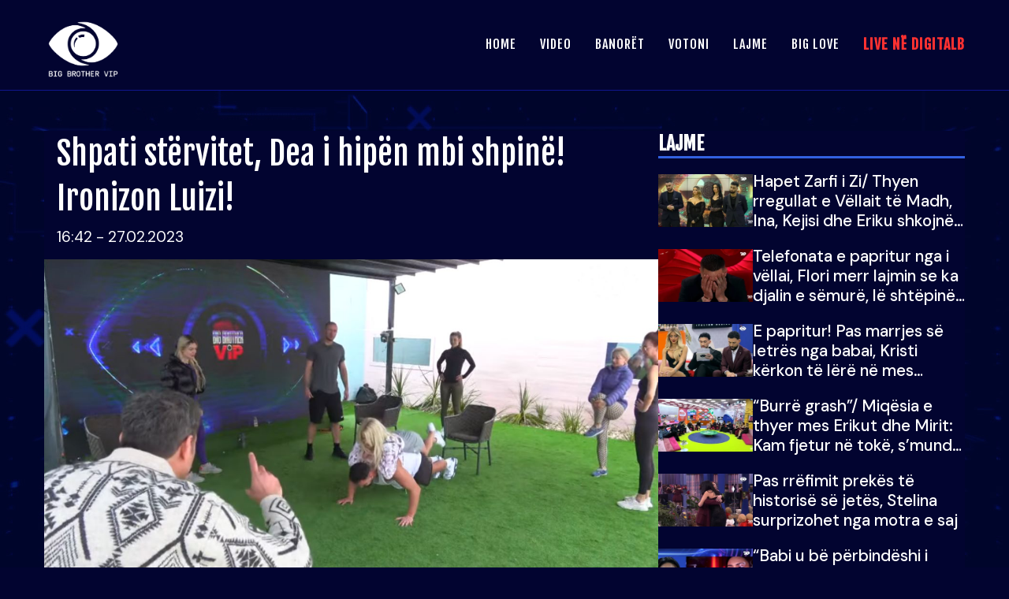

--- FILE ---
content_type: text/html; charset=UTF-8
request_url: https://bigbrothervip.top-channel.tv/2023/02/27/shpati-stervitet-dea-i-hipen-mbi-shpine-ironizon-luizi/
body_size: 7807
content:
<!DOCTYPE html>
<html lang="en" style="background-image: url(https://bigbrothervip.top-channel.tv/wp-content/themes/bb/assets/images/bg2.jpg);">

<head>
    <meta charset="UTF-8">
    <meta http-equiv="X-UA-Compatible" content="IE=edge">
    <meta name="viewport" content="width=device-width, initial-scale=1.0">
    <meta name="description" content="Shpati ka nisur nagcmimet e para me Dean menjëherë sapo hyri në shtëpi. Përveç mbrëmjes së kaluar, e cila ishte e dedikuar posaçërisht për vajzat, ku Dea dhe Shpati kërcyen me njëri-tjetrin, edhe sot nuk munguan ngacmimet mes tyre. Teksa Kristi dhe Shpati po bënin ushtrime jashtë në oborr, Dea...">
    <meta name="keywords" content="Big Brother, Big Brother VIP, Big Brother VIP Albania, BBV, BBVIP, BBV3, BBVIP3, BBVA, BB VIP3, Top Channel, Top Channel Albania">
    <meta name="author" content="Top Channel">

    <script async src="https://www.googletagmanager.com/gtag/js?id=G-ZSFJQH1PRP"></script>
    <script>
        window.dataLayer = window.dataLayer || [];

        function gtag() {
            dataLayer.push(arguments);
        }
        gtag('js', new Date());
        gtag('config', 'G-ZSFJQH1PRP');
    </script>


    <script>
        var ajaxurl = "https://bigbrothervip.top-channel.tv/wp-admin/admin-ajax.php";
    </script>
    <title>Shpati stërvitet, Dea i hipën mbi shpinë! Ironizon Luizi! &#8211; Big Brother VIP 5 &#8211; Top Channel</title>
<meta name='robots' content='max-image-preview:large' />
<link rel="alternate" type="application/rss+xml" title="Big Brother VIP 5 - Top Channel &raquo; Feed" href="https://bigbrothervip.top-channel.tv/feed/" />
<link rel='stylesheet' id='wp-block-library-css' href='https://bigbrothervip.top-channel.tv/wp-includes/css/dist/block-library/style.min.css?ver=6.4.2' type='text/css' media='all' />
<style id='classic-theme-styles-inline-css' type='text/css'>
/*! This file is auto-generated */
.wp-block-button__link{color:#fff;background-color:#32373c;border-radius:9999px;box-shadow:none;text-decoration:none;padding:calc(.667em + 2px) calc(1.333em + 2px);font-size:1.125em}.wp-block-file__button{background:#32373c;color:#fff;text-decoration:none}
</style>
<style id='global-styles-inline-css' type='text/css'>
body{--wp--preset--color--black: #000000;--wp--preset--color--cyan-bluish-gray: #abb8c3;--wp--preset--color--white: #ffffff;--wp--preset--color--pale-pink: #f78da7;--wp--preset--color--vivid-red: #cf2e2e;--wp--preset--color--luminous-vivid-orange: #ff6900;--wp--preset--color--luminous-vivid-amber: #fcb900;--wp--preset--color--light-green-cyan: #7bdcb5;--wp--preset--color--vivid-green-cyan: #00d084;--wp--preset--color--pale-cyan-blue: #8ed1fc;--wp--preset--color--vivid-cyan-blue: #0693e3;--wp--preset--color--vivid-purple: #9b51e0;--wp--preset--gradient--vivid-cyan-blue-to-vivid-purple: linear-gradient(135deg,rgba(6,147,227,1) 0%,rgb(155,81,224) 100%);--wp--preset--gradient--light-green-cyan-to-vivid-green-cyan: linear-gradient(135deg,rgb(122,220,180) 0%,rgb(0,208,130) 100%);--wp--preset--gradient--luminous-vivid-amber-to-luminous-vivid-orange: linear-gradient(135deg,rgba(252,185,0,1) 0%,rgba(255,105,0,1) 100%);--wp--preset--gradient--luminous-vivid-orange-to-vivid-red: linear-gradient(135deg,rgba(255,105,0,1) 0%,rgb(207,46,46) 100%);--wp--preset--gradient--very-light-gray-to-cyan-bluish-gray: linear-gradient(135deg,rgb(238,238,238) 0%,rgb(169,184,195) 100%);--wp--preset--gradient--cool-to-warm-spectrum: linear-gradient(135deg,rgb(74,234,220) 0%,rgb(151,120,209) 20%,rgb(207,42,186) 40%,rgb(238,44,130) 60%,rgb(251,105,98) 80%,rgb(254,248,76) 100%);--wp--preset--gradient--blush-light-purple: linear-gradient(135deg,rgb(255,206,236) 0%,rgb(152,150,240) 100%);--wp--preset--gradient--blush-bordeaux: linear-gradient(135deg,rgb(254,205,165) 0%,rgb(254,45,45) 50%,rgb(107,0,62) 100%);--wp--preset--gradient--luminous-dusk: linear-gradient(135deg,rgb(255,203,112) 0%,rgb(199,81,192) 50%,rgb(65,88,208) 100%);--wp--preset--gradient--pale-ocean: linear-gradient(135deg,rgb(255,245,203) 0%,rgb(182,227,212) 50%,rgb(51,167,181) 100%);--wp--preset--gradient--electric-grass: linear-gradient(135deg,rgb(202,248,128) 0%,rgb(113,206,126) 100%);--wp--preset--gradient--midnight: linear-gradient(135deg,rgb(2,3,129) 0%,rgb(40,116,252) 100%);--wp--preset--font-size--small: 13px;--wp--preset--font-size--medium: 20px;--wp--preset--font-size--large: 36px;--wp--preset--font-size--x-large: 42px;--wp--preset--spacing--20: 0.44rem;--wp--preset--spacing--30: 0.67rem;--wp--preset--spacing--40: 1rem;--wp--preset--spacing--50: 1.5rem;--wp--preset--spacing--60: 2.25rem;--wp--preset--spacing--70: 3.38rem;--wp--preset--spacing--80: 5.06rem;--wp--preset--shadow--natural: 6px 6px 9px rgba(0, 0, 0, 0.2);--wp--preset--shadow--deep: 12px 12px 50px rgba(0, 0, 0, 0.4);--wp--preset--shadow--sharp: 6px 6px 0px rgba(0, 0, 0, 0.2);--wp--preset--shadow--outlined: 6px 6px 0px -3px rgba(255, 255, 255, 1), 6px 6px rgba(0, 0, 0, 1);--wp--preset--shadow--crisp: 6px 6px 0px rgba(0, 0, 0, 1);}:where(.is-layout-flex){gap: 0.5em;}:where(.is-layout-grid){gap: 0.5em;}body .is-layout-flow > .alignleft{float: left;margin-inline-start: 0;margin-inline-end: 2em;}body .is-layout-flow > .alignright{float: right;margin-inline-start: 2em;margin-inline-end: 0;}body .is-layout-flow > .aligncenter{margin-left: auto !important;margin-right: auto !important;}body .is-layout-constrained > .alignleft{float: left;margin-inline-start: 0;margin-inline-end: 2em;}body .is-layout-constrained > .alignright{float: right;margin-inline-start: 2em;margin-inline-end: 0;}body .is-layout-constrained > .aligncenter{margin-left: auto !important;margin-right: auto !important;}body .is-layout-constrained > :where(:not(.alignleft):not(.alignright):not(.alignfull)){max-width: var(--wp--style--global--content-size);margin-left: auto !important;margin-right: auto !important;}body .is-layout-constrained > .alignwide{max-width: var(--wp--style--global--wide-size);}body .is-layout-flex{display: flex;}body .is-layout-flex{flex-wrap: wrap;align-items: center;}body .is-layout-flex > *{margin: 0;}body .is-layout-grid{display: grid;}body .is-layout-grid > *{margin: 0;}:where(.wp-block-columns.is-layout-flex){gap: 2em;}:where(.wp-block-columns.is-layout-grid){gap: 2em;}:where(.wp-block-post-template.is-layout-flex){gap: 1.25em;}:where(.wp-block-post-template.is-layout-grid){gap: 1.25em;}.has-black-color{color: var(--wp--preset--color--black) !important;}.has-cyan-bluish-gray-color{color: var(--wp--preset--color--cyan-bluish-gray) !important;}.has-white-color{color: var(--wp--preset--color--white) !important;}.has-pale-pink-color{color: var(--wp--preset--color--pale-pink) !important;}.has-vivid-red-color{color: var(--wp--preset--color--vivid-red) !important;}.has-luminous-vivid-orange-color{color: var(--wp--preset--color--luminous-vivid-orange) !important;}.has-luminous-vivid-amber-color{color: var(--wp--preset--color--luminous-vivid-amber) !important;}.has-light-green-cyan-color{color: var(--wp--preset--color--light-green-cyan) !important;}.has-vivid-green-cyan-color{color: var(--wp--preset--color--vivid-green-cyan) !important;}.has-pale-cyan-blue-color{color: var(--wp--preset--color--pale-cyan-blue) !important;}.has-vivid-cyan-blue-color{color: var(--wp--preset--color--vivid-cyan-blue) !important;}.has-vivid-purple-color{color: var(--wp--preset--color--vivid-purple) !important;}.has-black-background-color{background-color: var(--wp--preset--color--black) !important;}.has-cyan-bluish-gray-background-color{background-color: var(--wp--preset--color--cyan-bluish-gray) !important;}.has-white-background-color{background-color: var(--wp--preset--color--white) !important;}.has-pale-pink-background-color{background-color: var(--wp--preset--color--pale-pink) !important;}.has-vivid-red-background-color{background-color: var(--wp--preset--color--vivid-red) !important;}.has-luminous-vivid-orange-background-color{background-color: var(--wp--preset--color--luminous-vivid-orange) !important;}.has-luminous-vivid-amber-background-color{background-color: var(--wp--preset--color--luminous-vivid-amber) !important;}.has-light-green-cyan-background-color{background-color: var(--wp--preset--color--light-green-cyan) !important;}.has-vivid-green-cyan-background-color{background-color: var(--wp--preset--color--vivid-green-cyan) !important;}.has-pale-cyan-blue-background-color{background-color: var(--wp--preset--color--pale-cyan-blue) !important;}.has-vivid-cyan-blue-background-color{background-color: var(--wp--preset--color--vivid-cyan-blue) !important;}.has-vivid-purple-background-color{background-color: var(--wp--preset--color--vivid-purple) !important;}.has-black-border-color{border-color: var(--wp--preset--color--black) !important;}.has-cyan-bluish-gray-border-color{border-color: var(--wp--preset--color--cyan-bluish-gray) !important;}.has-white-border-color{border-color: var(--wp--preset--color--white) !important;}.has-pale-pink-border-color{border-color: var(--wp--preset--color--pale-pink) !important;}.has-vivid-red-border-color{border-color: var(--wp--preset--color--vivid-red) !important;}.has-luminous-vivid-orange-border-color{border-color: var(--wp--preset--color--luminous-vivid-orange) !important;}.has-luminous-vivid-amber-border-color{border-color: var(--wp--preset--color--luminous-vivid-amber) !important;}.has-light-green-cyan-border-color{border-color: var(--wp--preset--color--light-green-cyan) !important;}.has-vivid-green-cyan-border-color{border-color: var(--wp--preset--color--vivid-green-cyan) !important;}.has-pale-cyan-blue-border-color{border-color: var(--wp--preset--color--pale-cyan-blue) !important;}.has-vivid-cyan-blue-border-color{border-color: var(--wp--preset--color--vivid-cyan-blue) !important;}.has-vivid-purple-border-color{border-color: var(--wp--preset--color--vivid-purple) !important;}.has-vivid-cyan-blue-to-vivid-purple-gradient-background{background: var(--wp--preset--gradient--vivid-cyan-blue-to-vivid-purple) !important;}.has-light-green-cyan-to-vivid-green-cyan-gradient-background{background: var(--wp--preset--gradient--light-green-cyan-to-vivid-green-cyan) !important;}.has-luminous-vivid-amber-to-luminous-vivid-orange-gradient-background{background: var(--wp--preset--gradient--luminous-vivid-amber-to-luminous-vivid-orange) !important;}.has-luminous-vivid-orange-to-vivid-red-gradient-background{background: var(--wp--preset--gradient--luminous-vivid-orange-to-vivid-red) !important;}.has-very-light-gray-to-cyan-bluish-gray-gradient-background{background: var(--wp--preset--gradient--very-light-gray-to-cyan-bluish-gray) !important;}.has-cool-to-warm-spectrum-gradient-background{background: var(--wp--preset--gradient--cool-to-warm-spectrum) !important;}.has-blush-light-purple-gradient-background{background: var(--wp--preset--gradient--blush-light-purple) !important;}.has-blush-bordeaux-gradient-background{background: var(--wp--preset--gradient--blush-bordeaux) !important;}.has-luminous-dusk-gradient-background{background: var(--wp--preset--gradient--luminous-dusk) !important;}.has-pale-ocean-gradient-background{background: var(--wp--preset--gradient--pale-ocean) !important;}.has-electric-grass-gradient-background{background: var(--wp--preset--gradient--electric-grass) !important;}.has-midnight-gradient-background{background: var(--wp--preset--gradient--midnight) !important;}.has-small-font-size{font-size: var(--wp--preset--font-size--small) !important;}.has-medium-font-size{font-size: var(--wp--preset--font-size--medium) !important;}.has-large-font-size{font-size: var(--wp--preset--font-size--large) !important;}.has-x-large-font-size{font-size: var(--wp--preset--font-size--x-large) !important;}
.wp-block-navigation a:where(:not(.wp-element-button)){color: inherit;}
:where(.wp-block-post-template.is-layout-flex){gap: 1.25em;}:where(.wp-block-post-template.is-layout-grid){gap: 1.25em;}
:where(.wp-block-columns.is-layout-flex){gap: 2em;}:where(.wp-block-columns.is-layout-grid){gap: 2em;}
.wp-block-pullquote{font-size: 1.5em;line-height: 1.6;}
</style>
<link rel='stylesheet' id='style-css' href='https://bigbrothervip.top-channel.tv/wp-content/themes/bb/dist/app.css?ver=91' type='text/css' media='all' />
<link rel="https://api.w.org/" href="https://bigbrothervip.top-channel.tv/wp-json/" /><link rel="alternate" type="application/json" href="https://bigbrothervip.top-channel.tv/wp-json/wp/v2/posts/11412" /><link rel="canonical" href="https://bigbrothervip.top-channel.tv/2023/02/27/shpati-stervitet-dea-i-hipen-mbi-shpine-ironizon-luizi/" />
<link rel="alternate" type="application/json+oembed" href="https://bigbrothervip.top-channel.tv/wp-json/oembed/1.0/embed?url=https%3A%2F%2Fbigbrothervip.top-channel.tv%2F2023%2F02%2F27%2Fshpati-stervitet-dea-i-hipen-mbi-shpine-ironizon-luizi%2F" />
<link rel="alternate" type="text/xml+oembed" href="https://bigbrothervip.top-channel.tv/wp-json/oembed/1.0/embed?url=https%3A%2F%2Fbigbrothervip.top-channel.tv%2F2023%2F02%2F27%2Fshpati-stervitet-dea-i-hipen-mbi-shpine-ironizon-luizi%2F&#038;format=xml" />
<script type="text/javascript">var ajaxurl = "https://bigbrothervip.top-channel.tv/wp-admin/admin-ajax.php";</script>
    <meta property="fb:app_id" content="1614387042630144" />
    <meta property="fb:pages" content="310169295883" />
    <meta property="og:type" content="website" />
    <meta property="og:locale" content="sq_AL" />
    <meta property="og:url" content="https://bigbrothervip.top-channel.tv/2023/02/27/shpati-stervitet-dea-i-hipen-mbi-shpine-ironizon-luizi/" />
    <meta property="og:title" content="Shpati stërvitet, Dea i hipën mbi shpinë! Ironizon Luizi!" />
    <meta property="og:description" content="Shpati ka nisur nagcmimet e para me Dean menjëherë sapo hyri në shtëpi. Përveç mbrëmjes së kaluar, e cila ishte e dedikuar posaçërisht për vajzat, ku Dea dhe Shpati kërcyen me njëri-tjetrin, edhe sot nuk munguan ngacmimet mes tyre. Teksa Kristi dhe Shpati po bënin ushtrime jashtë në oborr, Dea..." />
    <meta property="og:image" content="https://bigbrothervip.top-channel.tv/wp-content/uploads/2023/02/Untitled-design-53.jpg" />

    <link rel="apple-touch-icon" sizes="180x180" href="https://bigbrothervip.top-channel.tv/wp-content/themes/bb/assets/images/favs/apple-touch-icon.png?v=2">
    <link rel="icon" type="image/png" sizes="32x32" href="https://bigbrothervip.top-channel.tv/wp-content/themes/bb/assets/images/favs/favicon-32x32.png?v=2">
    <link rel="icon" type="image/png" sizes="16x16" href="https://bigbrothervip.top-channel.tv/wp-content/themes/bb/assets/images/favs/favicon-16x16.png?v=2">
    <link rel="manifest" href="https://bigbrothervip.top-channel.tv/wp-content/themes/bb/assets/images/favs/site.webmanifest?v=2">
    <link rel="mask-icon" href="https://bigbrothervip.top-channel.tv/wp-content/themes/bb/assets/images/favs/safari-pinned-tab.svg?v=2" color="#000055">
    <meta name="msapplication-TileColor" content="#000055">
    <meta name="theme-color" content="#000055">
    <link rel="shortcut icon" href="https://bigbrothervip.top-channel.tv/wp-content/themes/bb/assets/images/favs/favicon.ico?v=2" type="image/x-icon">
</head>

<body class="post-template-default single single-post postid-11412 single-format-standard">
    <nav>
        <div class="container">
            <div class="navMain" id="navMain">
                <a class="logoHolder posOneThird" href="https://bigbrothervip.top-channel.tv">
                    <img src="https://bigbrothervip.top-channel.tv/wp-content/themes/bb/assets/misc/bbv-web-logo.png" alt="" class="logoNav" id="logoNav" alt="Logo Big Brother VIP" />
                </a>

                <div class="posOneThird right">
                    <div class="burger" id="burger">
                        <div class="line1"></div>
                        <div class="line2"></div>
                        <div class="line3"></div>
                    </div>
                    <div class="navRedux">
                        <ul>
                            <li><a href="https://bigbrothervip.top-channel.tv/">HOME</a></li>
                            <li><a href="https://bigbrothervip.top-channel.tv/bb-video/">VIDEO</a></li>
                            <li><a href="https://bigbrothervip.top-channel.tv/banoret/">BANORËT</a></li>
                            <li><a href="https://bigbrothervip.top-channel.tv/banoret/">VOTONI</a></li>
                            <li><a href="https://bigbrothervip.top-channel.tv/news/lajme/">LAJME</a></li>
                            <li><a href="https://biglove.top-channel.tv/" target="_blank">BIG LOVE</a></li>
                            <li><a href="https://digitalb.al/" class="liveLink" target="_blank">LIVE NË DIGITALB</a></li>
                        </ul>
                    </div>
                </div>
            </div>
        </div>
        <div class="tmaMainMenu" id="tmaMainMenu">
            <div class="inner">
                <a href="https://bigbrothervip.top-channel.tv/">HOME</a>
                <a href="https://bigbrothervip.top-channel.tv/bb-video/">VIDEO</a>
                <a href="https://bigbrothervip.top-channel.tv/banoret/">BANORËT</a>
                <a href="https://bigbrothervip.top-channel.tv/banoret/">VOTONI</a>
                <a href="https://biglove.top-channel.tv/" target="_blank">BIG LOVE</a>
                <a href="https://bigbrothervip.top-channel.tv/news/lajme/">LAJME</a>
                <a href="https://top-channel.tv/" target="_blank">TOP CHANNEL</a>
                <a href="https://digitalb.al/" class="liveLink" target="_blank">LIVE NË DIGITALB</a>
            </div>
        </div>
    </nav>

    <main>
<div class="container mt single-article" articleID="11412">
    <div class="singlePostWrapper">
        <div class="postBody">
            <div class="postContent" id="bbvArticle">
                <div class="postTop">
                    <h1>Shpati stërvitet, Dea i hipën mbi shpinë! Ironizon Luizi!</h1>
                    <div class="postInfo">
                        16:42 - 27.02.2023                    </div>
                </div>
                                    <div class="featuredImageWrapper">
                        <div class="featuredImage">
                            <img src="https://bigbrothervip.top-channel.tv/wp-content/uploads/2023/02/Untitled-design-53.jpg" alt="Shpati stërvitet, Dea i hipën mbi shpinë! Ironizon Luizi!" />
                        </div>
                    </div>
                
                <center class="desktopAd">
    <script language="javascript" src="https://track.adform.net/adfscript/?bn=86797017;gdpr=${GDPR};gdpr_consent=${GDPR_CONSENT_50}"></script>
    <noscript>
        <a href="https://track.adform.net/C/?bn=86797017;C=0;gdpr=${GDPR};gdpr_consent=${GDPR_CONSENT_50}" target="_blank">
            <img src="https://track.adform.net/adfserve/?bn=86797017;srctype=4;gdpr=${GDPR};gdpr_consent=${GDPR_CONSENT_50};ord=36452" border="0" width="728" height="90" alt="" />
        </a>
    </noscript>
</center>                <center class="mobileAd">
    <script language="javascript" src="https://track.adform.net/adfscript/?bn=86797063;gdpr=${GDPR};gdpr_consent=${GDPR_CONSENT_50}"></script>
    <noscript>
        <a href="https://track.adform.net/C/?bn=86797063;C=0;gdpr=${GDPR};gdpr_consent=${GDPR_CONSENT_50}" target="_blank">
            <img src="https://track.adform.net/adfserve/?bn=86797063;srctype=4;gdpr=${GDPR};gdpr_consent=${GDPR_CONSENT_50};ord=6717" border="0" width="300" height="250" alt="" />
        </a>
    </noscript>
</center>
                
<p>Shpati ka nisur nagcmimet e para me Dean menjëherë sapo hyri në shtëpi. Përveç mbrëmjes së kaluar, e cila ishte e dedikuar posaçërisht për vajzat, ku Dea dhe Shpati kërcyen me njëri-tjetrin, edhe sot nuk munguan ngacmimet mes tyre.</p>



<p>Teksa Kristi dhe Shpati po bënin ushtrime jashtë në oborr, Dea i hipi në shpinë këtij të fundit. Ushtrimet u shoqëruan me të qeshura, ndërsa Luizi hodhi “kunja” për Dean, duke i thënë që ajo po i hipën lart Shpatit thjesht për të marrë vëmendje në “Prime”.</p>



<figure class="wp-block-embed is-type-video is-provider-youtube wp-block-embed-youtube wp-embed-aspect-16-9 wp-has-aspect-ratio"><div class="wp-block-embed__wrapper">
<iframe title="Shpati stërvitet, Deamishel i qëndron mbi kurriz - Big Brother Albania VIP 2" width="500" height="281" src="https://www.youtube.com/embed/7QWEugZcJMs?feature=oembed" frameborder="0" allow="accelerometer; autoplay; clipboard-write; encrypted-media; gyroscope; picture-in-picture; web-share" allowfullscreen></iframe>
</div></figure>



<p>Komenti i Luizit nuk u prit edhe aq mirë nga Dea, ndërsa kjo e fundit i kërkoi atij të largohet dhe të merret me diçka tjetër.</p>



<p>Këtë situatë Luizi e komentoi edhe me Ermionën, duke i thënë asaj se Dea e cilësoi “provincial”. Ai u shpreh se me këtë situatë, ajo po përpiqet të marrë vëmendje.</p>



<figure class="wp-block-embed is-type-video is-provider-youtube wp-block-embed-youtube wp-embed-aspect-16-9 wp-has-aspect-ratio"><div class="wp-block-embed__wrapper">
<iframe title="&quot;Do të marrë vëmendje&quot;/ Banorët flasin për Deamishel - Big Brother Albania VIP 2" width="500" height="281" src="https://www.youtube.com/embed/m1NoZPm5Wy4?feature=oembed" frameborder="0" allow="accelerometer; autoplay; clipboard-write; encrypted-media; gyroscope; picture-in-picture; web-share" allowfullscreen></iframe>
</div></figure>



<figure class="wp-block-embed is-type-video is-provider-youtube wp-block-embed-youtube wp-embed-aspect-16-9 wp-has-aspect-ratio"><div class="wp-block-embed__wrapper">
<iframe title="Luizi këndon me ironi për Deamishel - Big Brother Albania VIP 2" width="500" height="281" src="https://www.youtube.com/embed/WHez-JM25gE?feature=oembed" frameborder="0" allow="accelerometer; autoplay; clipboard-write; encrypted-media; gyroscope; picture-in-picture; web-share" allowfullscreen></iframe>
</div></figure>
            </div>
                        <section class="relatedPosts">

    <div class="relatedPostsInner">
                                                                                            <div class="wrapper">
                <a href="https://bigbrothervip.top-channel.tv/news/lajme/" class="sideTitle">
                    <h3>Lajme</h3>
                </a>
                                                        <div class="relatedPost post-type-post">
                                                    <a href="https://bigbrothervip.top-channel.tv/2026/01/18/hapet-zarfi-i-zi-thyen-rregullat-e-vellait-te-madh-ina-kejisi-dhe-eriku-shkojne-ne-televotim-brikena-shpeton-stelinen-dhe-vendos-mateon/">
                                <img src="https://bigbrothervip.top-channel.tv/wp-content/uploads/2026/01/ggggg_sd-300x169.webp" alt="Hapet Zarfi i Zi/ Thyen rregullat e Vëllait të Madh, Ina, Kejisi dhe Eriku shkojnë në televotim. Brikena shpëton Stelinën dhe vendos Mateon" />
                            </a>
                                                <a class="textSection" href="https://bigbrothervip.top-channel.tv/2026/01/18/hapet-zarfi-i-zi-thyen-rregullat-e-vellait-te-madh-ina-kejisi-dhe-eriku-shkojne-ne-televotim-brikena-shpeton-stelinen-dhe-vendos-mateon/">
                            <h4>Hapet Zarfi i Zi/ Thyen rregullat e Vëllait të Madh, Ina, Kejisi dhe Eriku shkojnë në televotim. Brikena shpëton Stelinën dhe vendos Mateon</h4>
                        </a>
                    </div>
                                                        <div class="relatedPost post-type-post">
                                                    <a href="https://bigbrothervip.top-channel.tv/2026/01/18/telefonata-e-papritur-nga-i-vellai-flori-merr-lajmin-se-ka-djalin-e-semure-le-shtepine-e-bbv/">
                                <img src="https://bigbrothervip.top-channel.tv/wp-content/uploads/2026/01/florrr_sd-300x169.webp" alt="Telefonata e papritur nga i vëllai, Flori merr lajmin se ka djalin e sëmurë, lë shtëpinë e BBV" />
                            </a>
                                                <a class="textSection" href="https://bigbrothervip.top-channel.tv/2026/01/18/telefonata-e-papritur-nga-i-vellai-flori-merr-lajmin-se-ka-djalin-e-semure-le-shtepine-e-bbv/">
                            <h4>Telefonata e papritur nga i vëllai, Flori merr lajmin se ka djalin e sëmurë, lë shtëpinë e BBV</h4>
                        </a>
                    </div>
                                                        <div class="relatedPost post-type-post">
                                                    <a href="https://bigbrothervip.top-channel.tv/2026/01/18/e-papritur-pas-marrjes-se-letres-nga-babai-kristi-kerkon-te-lere-ne-mes-rrugetimin-e-tij-ne-bbv/">
                                <img src="https://bigbrothervip.top-channel.tv/wp-content/uploads/2026/01/krisss_sd-300x169.webp" alt="E papritur! Pas marrjes së letrës nga babai, Kristi kërkon të lërë në mes rrugëtimin e tij në BBV" />
                            </a>
                                                <a class="textSection" href="https://bigbrothervip.top-channel.tv/2026/01/18/e-papritur-pas-marrjes-se-letres-nga-babai-kristi-kerkon-te-lere-ne-mes-rrugetimin-e-tij-ne-bbv/">
                            <h4>E papritur! Pas marrjes së letrës nga babai, Kristi kërkon të lërë në mes rrugëtimin e tij në BBV</h4>
                        </a>
                    </div>
                                                        <div class="relatedPost post-type-post">
                                                    <a href="https://bigbrothervip.top-channel.tv/2026/01/18/burre-grash-miqesia-e-thyer-mes-erikut-dhe-mirit-kam-fjetur-ne-toke-smund-te-shtrihem-ne-krevat-me-nje-femer-tjeter/">
                                <img src="https://bigbrothervip.top-channel.tv/wp-content/uploads/2026/01/yyyy_sd-300x169.webp" alt="“Burrë grash”/ Miqësia e thyer mes Erikut dhe Mirit: Kam fjetur në tokë, s’mund të shtrihem në krevat me një femër tjetër" />
                            </a>
                                                <a class="textSection" href="https://bigbrothervip.top-channel.tv/2026/01/18/burre-grash-miqesia-e-thyer-mes-erikut-dhe-mirit-kam-fjetur-ne-toke-smund-te-shtrihem-ne-krevat-me-nje-femer-tjeter/">
                            <h4>“Burrë grash”/ Miqësia e thyer mes Erikut dhe Mirit: Kam fjetur në tokë, s’mund të shtrihem në krevat me një femër tjetër</h4>
                        </a>
                    </div>
                                                        <div class="relatedPost post-type-post">
                                                    <a href="https://bigbrothervip.top-channel.tv/2026/01/17/pas-rrefimit-prekes-te-historise-se-jetes-stelina-surprizohet-nga-motra-e-saj/">
                                <img src="https://bigbrothervip.top-channel.tv/wp-content/uploads/2026/01/stee_sd-300x169.webp" alt="Pas rrëfimit prekës të historisë së jetës, Stelina surprizohet nga motra e saj" />
                            </a>
                                                <a class="textSection" href="https://bigbrothervip.top-channel.tv/2026/01/17/pas-rrefimit-prekes-te-historise-se-jetes-stelina-surprizohet-nga-motra-e-saj/">
                            <h4>Pas rrëfimit prekës të historisë së jetës, Stelina surprizohet nga motra e saj</h4>
                        </a>
                    </div>
                                                        <div class="relatedPost post-type-post">
                                                    <a href="https://bigbrothervip.top-channel.tv/2026/01/17/babi-u-be-perbindeshi-i-jetes-sone-stelina-rrefen-historine-prekese-te-jetes-se-saj-lame-me-durat-tona-gjakun-e-mamit-dhe-motres/">
                                <img src="https://bigbrothervip.top-channel.tv/wp-content/uploads/2026/01/see_sd-300x169.webp" alt="“Babi u bë përbindëshi i jetës sonë”, Stelina rrëfen historinë prekesë të jetës së saj: Lamë me durat tona gjakun e mamit dhe motrës" />
                            </a>
                                                <a class="textSection" href="https://bigbrothervip.top-channel.tv/2026/01/17/babi-u-be-perbindeshi-i-jetes-sone-stelina-rrefen-historine-prekese-te-jetes-se-saj-lame-me-durat-tona-gjakun-e-mamit-dhe-motres/">
                            <h4>“Babi u bë përbindëshi i jetës sonë”, Stelina rrëfen historinë prekesë të jetës së saj: Lamë me durat tona gjakun e mamit dhe motrës</h4>
                        </a>
                    </div>
                                                        <div class="relatedPost post-type-post">
                                                    <a href="https://bigbrothervip.top-channel.tv/2026/01/17/je-xheloze-qe-une-rri-me-mirin-selin-perplaset-me-lornen-banorja-te-duket-vetja-me-e-kulluara-e-planetit/">
                                <img src="https://bigbrothervip.top-channel.tv/wp-content/uploads/2026/01/vlcsnap-2026-01-17-22h46m09s858_sd-300x169.webp" alt="“Je xheloze që unë rri me Mirin”/ Selin përplaset me Lornën, banorja: Të duket vetja më e kulluara e planetit" />
                            </a>
                                                <a class="textSection" href="https://bigbrothervip.top-channel.tv/2026/01/17/je-xheloze-qe-une-rri-me-mirin-selin-perplaset-me-lornen-banorja-te-duket-vetja-me-e-kulluara-e-planetit/">
                            <h4>“Je xheloze që unë rri me Mirin”/ Selin përplaset me Lornën, banorja: Të duket vetja më e kulluara e planetit</h4>
                        </a>
                    </div>
                                                        <div class="relatedPost post-type-post">
                                                    <a href="https://bigbrothervip.top-channel.tv/2026/01/17/do-te-jesh-ne-vendin-tim-ina-i-vuri-ne-pikepyetje-orientimin-seksual-kristi-kjo-peshe-nuk-eshte-ne-supet-e-mia/">
                                <img src="https://bigbrothervip.top-channel.tv/wp-content/uploads/2026/01/3121321_sd-300x169.webp" alt="“Do të jesh në vendin tim”/ Ina i vuri në pikëpyetje orientimin seksual, Kristi: Kjo peshë nuk është në supet e mia" />
                            </a>
                                                <a class="textSection" href="https://bigbrothervip.top-channel.tv/2026/01/17/do-te-jesh-ne-vendin-tim-ina-i-vuri-ne-pikepyetje-orientimin-seksual-kristi-kjo-peshe-nuk-eshte-ne-supet-e-mia/">
                            <h4>“Do të jesh në vendin tim”/ Ina i vuri në pikëpyetje orientimin seksual, Kristi: Kjo peshë nuk është në supet e mia</h4>
                        </a>
                    </div>
                                                        <div class="relatedPost post-type-post">
                                                    <a href="https://bigbrothervip.top-channel.tv/2026/01/17/miss-filler-i-botox-debati-i-ashper-me-inen-brikena-nuk-me-nxjerr-dot-nga-vetja-nderhyn-selin/">
                                <img src="https://bigbrothervip.top-channel.tv/wp-content/uploads/2026/01/MixCollage-17-Jan-2026-10-23-PM-2383-300x169.webp" alt="“Miss filler-i, botox”/ Debati i ashpër me Inën, Brikena: Nuk më nxjerr dot nga vetja! Ndërhyn Selin" />
                            </a>
                                                <a class="textSection" href="https://bigbrothervip.top-channel.tv/2026/01/17/miss-filler-i-botox-debati-i-ashper-me-inen-brikena-nuk-me-nxjerr-dot-nga-vetja-nderhyn-selin/">
                            <h4>“Miss filler-i, botox”/ Debati i ashpër me Inën, Brikena: Nuk më nxjerr dot nga vetja! Ndërhyn Selin</h4>
                        </a>
                    </div>
                                                        <div class="relatedPost post-type-post">
                                                    <a href="https://bigbrothervip.top-channel.tv/2026/01/17/i-bej-thirrje-avokatit-tim-te-ngrihet-padi-per-shpifje-debati-mes-mirit-dhe-keijsit-banori-vetem-i-jam-kunderpergjigjur-ofendimeve/">
                                <img src="https://bigbrothervip.top-channel.tv/wp-content/uploads/2026/01/miri_sd-300x169.webp" alt="“I bëj thirrje avokatit tim, të ngrihet padi për shpifje”/ Debati mes Mirit dhe Keijsit, banori: Vetëm i jam kundërpërgjigjur ofendimeve" />
                            </a>
                                                <a class="textSection" href="https://bigbrothervip.top-channel.tv/2026/01/17/i-bej-thirrje-avokatit-tim-te-ngrihet-padi-per-shpifje-debati-mes-mirit-dhe-keijsit-banori-vetem-i-jam-kunderpergjigjur-ofendimeve/">
                            <h4>“I bëj thirrje avokatit tim, të ngrihet padi për shpifje”/ Debati mes Mirit dhe Keijsit, banori: Vetëm i jam kundërpërgjigjur ofendimeve</h4>
                        </a>
                    </div>
                            </div>
            </div>
</section>        </div>
    </div>
</div>

<div class="container lrp">
            <div class="container">
        <div class="hStories">
                            <a href="https://bigbrothervip.top-channel.tv/news/lajme/">
                                <h2 class="lined mb">Lajme</h2>
                                </a>
                        <div class="hsWrapper">
                                    <div class="hs">
                                                    <a class="image" href="https://bigbrothervip.top-channel.tv/2026/01/18/hapet-zarfi-i-zi-thyen-rregullat-e-vellait-te-madh-ina-kejisi-dhe-eriku-shkojne-ne-televotim-brikena-shpeton-stelinen-dhe-vendos-mateon/">
                                <img src="https://bigbrothervip.top-channel.tv/wp-content/uploads/2026/01/ggggg_sd-300x169.webp" alt="Hapet Zarfi i Zi/ Thyen rregullat e Vëllait të Madh, Ina, Kejisi dhe Eriku shkojnë në televotim. Brikena shpëton Stelinën dhe vendos Mateon" />
                            </a>
                                                <a class="link" href="https://bigbrothervip.top-channel.tv/2026/01/18/hapet-zarfi-i-zi-thyen-rregullat-e-vellait-te-madh-ina-kejisi-dhe-eriku-shkojne-ne-televotim-brikena-shpeton-stelinen-dhe-vendos-mateon/">
                            <h3>
                                Hapet Zarfi i Zi/ Thyen rregullat e Vëllait të Madh, Ina, Kejisi dhe Eriku shkojnë në televotim. Brikena shpëton Stelinën dhe vendos Mateon                            </h3>
                        </a>
                    </div>
                                    <div class="hs">
                                                    <a class="image" href="https://bigbrothervip.top-channel.tv/2026/01/18/telefonata-e-papritur-nga-i-vellai-flori-merr-lajmin-se-ka-djalin-e-semure-le-shtepine-e-bbv/">
                                <img src="https://bigbrothervip.top-channel.tv/wp-content/uploads/2026/01/florrr_sd-300x169.webp" alt="Telefonata e papritur nga i vëllai, Flori merr lajmin se ka djalin e sëmurë, lë shtëpinë e BBV" />
                            </a>
                                                <a class="link" href="https://bigbrothervip.top-channel.tv/2026/01/18/telefonata-e-papritur-nga-i-vellai-flori-merr-lajmin-se-ka-djalin-e-semure-le-shtepine-e-bbv/">
                            <h3>
                                Telefonata e papritur nga i vëllai, Flori merr lajmin se ka djalin e sëmurë, lë shtëpinë e BBV                            </h3>
                        </a>
                    </div>
                                    <div class="hs">
                                                    <a class="image" href="https://bigbrothervip.top-channel.tv/2026/01/18/e-papritur-pas-marrjes-se-letres-nga-babai-kristi-kerkon-te-lere-ne-mes-rrugetimin-e-tij-ne-bbv/">
                                <img src="https://bigbrothervip.top-channel.tv/wp-content/uploads/2026/01/krisss_sd-300x169.webp" alt="E papritur! Pas marrjes së letrës nga babai, Kristi kërkon të lërë në mes rrugëtimin e tij në BBV" />
                            </a>
                                                <a class="link" href="https://bigbrothervip.top-channel.tv/2026/01/18/e-papritur-pas-marrjes-se-letres-nga-babai-kristi-kerkon-te-lere-ne-mes-rrugetimin-e-tij-ne-bbv/">
                            <h3>
                                E papritur! Pas marrjes së letrës nga babai, Kristi kërkon të lërë në mes rrugëtimin e tij në BBV                            </h3>
                        </a>
                    </div>
                                    <div class="hs">
                                                    <a class="image" href="https://bigbrothervip.top-channel.tv/2026/01/18/burre-grash-miqesia-e-thyer-mes-erikut-dhe-mirit-kam-fjetur-ne-toke-smund-te-shtrihem-ne-krevat-me-nje-femer-tjeter/">
                                <img src="https://bigbrothervip.top-channel.tv/wp-content/uploads/2026/01/yyyy_sd-300x169.webp" alt="“Burrë grash”/ Miqësia e thyer mes Erikut dhe Mirit: Kam fjetur në tokë, s’mund të shtrihem në krevat me një femër tjetër" />
                            </a>
                                                <a class="link" href="https://bigbrothervip.top-channel.tv/2026/01/18/burre-grash-miqesia-e-thyer-mes-erikut-dhe-mirit-kam-fjetur-ne-toke-smund-te-shtrihem-ne-krevat-me-nje-femer-tjeter/">
                            <h3>
                                “Burrë grash”/ Miqësia e thyer mes Erikut dhe Mirit: Kam fjetur në tokë, s’mund të shtrihem në krevat me një femër tjetër                            </h3>
                        </a>
                    </div>
                                    <div class="hs">
                                                    <a class="image" href="https://bigbrothervip.top-channel.tv/2026/01/17/pas-rrefimit-prekes-te-historise-se-jetes-stelina-surprizohet-nga-motra-e-saj/">
                                <img src="https://bigbrothervip.top-channel.tv/wp-content/uploads/2026/01/stee_sd-300x169.webp" alt="Pas rrëfimit prekës të historisë së jetës, Stelina surprizohet nga motra e saj" />
                            </a>
                                                <a class="link" href="https://bigbrothervip.top-channel.tv/2026/01/17/pas-rrefimit-prekes-te-historise-se-jetes-stelina-surprizohet-nga-motra-e-saj/">
                            <h3>
                                Pas rrëfimit prekës të historisë së jetës, Stelina surprizohet nga motra e saj                            </h3>
                        </a>
                    </div>
                                    <div class="hs">
                                                    <a class="image" href="https://bigbrothervip.top-channel.tv/2026/01/17/babi-u-be-perbindeshi-i-jetes-sone-stelina-rrefen-historine-prekese-te-jetes-se-saj-lame-me-durat-tona-gjakun-e-mamit-dhe-motres/">
                                <img src="https://bigbrothervip.top-channel.tv/wp-content/uploads/2026/01/see_sd-300x169.webp" alt="“Babi u bë përbindëshi i jetës sonë”, Stelina rrëfen historinë prekesë të jetës së saj: Lamë me durat tona gjakun e mamit dhe motrës" />
                            </a>
                                                <a class="link" href="https://bigbrothervip.top-channel.tv/2026/01/17/babi-u-be-perbindeshi-i-jetes-sone-stelina-rrefen-historine-prekese-te-jetes-se-saj-lame-me-durat-tona-gjakun-e-mamit-dhe-motres/">
                            <h3>
                                “Babi u bë përbindëshi i jetës sonë”, Stelina rrëfen historinë prekesë të jetës së saj: Lamë me durat tona gjakun e mamit dhe motrës                            </h3>
                        </a>
                    </div>
                            </div>
        </div>
                    <div class="load-more">
                <a class="button" href="https://bigbrothervip.top-channel.tv/news/lajme/">
                    më shumë &rarr;
                </a>
            </div>
            <div class="mb"></div>
            </div>
</div>

</main>
    <footer>
        <div class="footerContainer">
            <div class="container">
                <div class="footerBotom">
                    <div class="footerColumn">
                        <small class="rights">
                            This programme has been produced by: <strong>Top Channel</strong><br />
                            Based on the format Big Brother, created by Endemol Shine Nederland Producties B.V./John de Mol and owned by Endemol Shine Nederland Producties BV., part of the Banijay Group, distributed by Banijay Rights.<br />
                            Copyright &copy; Endamol Shine Nederland Producties B.V.
                        </small>
                    </div>
                    <div class="footerColumn">
                        <div class="socialSection">
                            <a href="https://instagram.com/bigbrotheralb_vip">
                                <img src="https://bigbrothervip.top-channel.tv/wp-content/themes/bb/assets/misc/socialicons/ig.svg" alt="Instagram Big Brother VIP" />
                            </a>
                            <a href="https://www.youtube.com/@tch.bigbrotheralbania">
                                <img src="https://bigbrothervip.top-channel.tv/wp-content/themes/bb/assets/misc/socialicons/yt.svg" alt="Youtube Big Brother VIP" />
                            </a>

                            <a href="https://www.tiktok.com/@topchanneltvalbania">
                                <img src="https://bigbrothervip.top-channel.tv/wp-content/themes/bb/assets/misc/socialicons/tt.svg" alt="Tik Tok Top Channel" />
                            </a>
                            <a href="https://www.facebook.com/bbalb/">
                                <img src="https://bigbrothervip.top-channel.tv/wp-content/themes/bb/assets/misc/socialicons/fb.svg" alt="Facebook Big Brother VIP" />
                            </a>
                        </div>
                    </div>
                </div>
                <div class="cpr text-center mb mt">

                </div>
            </div>
        </div>
    </footer>
<script type="text/javascript" src="https://bigbrothervip.top-channel.tv/wp-content/themes/bb/dist/app.js?ver=91" id="app-js"></script>

<script defer src="https://static.cloudflareinsights.com/beacon.min.js/vcd15cbe7772f49c399c6a5babf22c1241717689176015" integrity="sha512-ZpsOmlRQV6y907TI0dKBHq9Md29nnaEIPlkf84rnaERnq6zvWvPUqr2ft8M1aS28oN72PdrCzSjY4U6VaAw1EQ==" data-cf-beacon='{"version":"2024.11.0","token":"a1071904c0404c06bb408aa88459ec8b","server_timing":{"name":{"cfCacheStatus":true,"cfEdge":true,"cfExtPri":true,"cfL4":true,"cfOrigin":true,"cfSpeedBrain":true},"location_startswith":null}}' crossorigin="anonymous"></script>
<script>(function(){function c(){var b=a.contentDocument||a.contentWindow.document;if(b){var d=b.createElement('script');d.innerHTML="window.__CF$cv$params={r:'9c06f1c7592ca691',t:'MTc2ODgzMjEyOQ=='};var a=document.createElement('script');a.src='/cdn-cgi/challenge-platform/scripts/jsd/main.js';document.getElementsByTagName('head')[0].appendChild(a);";b.getElementsByTagName('head')[0].appendChild(d)}}if(document.body){var a=document.createElement('iframe');a.height=1;a.width=1;a.style.position='absolute';a.style.top=0;a.style.left=0;a.style.border='none';a.style.visibility='hidden';document.body.appendChild(a);if('loading'!==document.readyState)c();else if(window.addEventListener)document.addEventListener('DOMContentLoaded',c);else{var e=document.onreadystatechange||function(){};document.onreadystatechange=function(b){e(b);'loading'!==document.readyState&&(document.onreadystatechange=e,c())}}}})();</script></body>

</html><!--
Performance optimized by Redis Object Cache. Learn more: https://wprediscache.com

Retrieved 413 objects (73 KB) from Redis using Predis (v2.1.2).
-->

<!-- Dynamic page generated in 0.059 seconds. -->
<!-- Cached page generated by WP-Super-Cache on 2026-01-19 15:15:29 -->

<!-- super cache -->

--- FILE ---
content_type: text/html; charset=UTF-8
request_url: https://bigbrothervip.top-channel.tv/wp-admin/admin-ajax.php
body_size: -452
content:
1DONE+OK

--- FILE ---
content_type: text/css
request_url: https://bigbrothervip.top-channel.tv/wp-content/themes/bb/dist/app.css?ver=91
body_size: 6083
content:
@import url(https://fonts.googleapis.com/css2?family=DM+Sans:ital,wght@0,400;0,500;0,700;1,400;1,500;1,700&family=Fjalla+One&display=swap);
@import url(https://fonts.googleapis.com/css2?family=Oswald:wght@400;500;600;700&display=swap);
.splide__container{box-sizing:border-box;position:relative}.splide__list{-webkit-backface-visibility:hidden;backface-visibility:hidden;display:-ms-flexbox;display:flex;height:100%;margin:0!important;padding:0!important;transform-style:preserve-3d}.splide.is-initialized:not(.is-active) .splide__list{display:block}.splide__pagination{-ms-flex-align:center;-ms-flex-pack:center;align-items:center;display:-ms-flexbox;display:flex;-ms-flex-wrap:wrap;flex-wrap:wrap;justify-content:center;margin:0;pointer-events:none}.splide__pagination li{display:inline-block;line-height:1;list-style-type:none;margin:0;pointer-events:auto}.splide__progress__bar{width:0}.splide{outline:none;position:relative;visibility:hidden}.splide.is-initialized,.splide.is-rendered{visibility:visible}.splide__slide{-ms-flex-negative:0;-webkit-backface-visibility:hidden;backface-visibility:hidden;box-sizing:border-box;flex-shrink:0;list-style-type:none!important;margin:0;outline:none;position:relative}.splide__slide img{vertical-align:bottom}.splide__slider{position:relative}.splide__spinner{animation:splide-loading 1s linear infinite;border:2px solid #999;border-left-color:transparent;border-radius:50%;bottom:0;contain:strict;display:inline-block;height:20px;left:0;margin:auto;position:absolute;right:0;top:0;width:20px}.splide__track{overflow:hidden;position:relative;z-index:0}@keyframes splide-loading{0%{transform:rotate(0)}to{transform:rotate(1turn)}}.splide--draggable>.splide__slider>.splide__track,.splide--draggable>.splide__track{-webkit-user-select:none;-ms-user-select:none;user-select:none}.splide--fade>.splide__slider>.splide__track>.splide__list,.splide--fade>.splide__track>.splide__list{display:block}.splide--fade>.splide__slider>.splide__track>.splide__list>.splide__slide,.splide--fade>.splide__track>.splide__list>.splide__slide{left:0;opacity:0;position:absolute;top:0;z-index:0}.splide--fade>.splide__slider>.splide__track>.splide__list>.splide__slide.is-active,.splide--fade>.splide__track>.splide__list>.splide__slide.is-active{opacity:1;position:relative;z-index:1}.splide--rtl{direction:rtl}.splide--ttb.is-active>.splide__slider>.splide__track>.splide__list,.splide--ttb.is-active>.splide__track>.splide__list{display:block}.splide__arrow{-ms-flex-align:center;-ms-flex-pack:center;align-items:center;background:#ccc;border:0;border-radius:50%;cursor:pointer;display:-ms-flexbox;display:flex;height:2em;justify-content:center;opacity:.7;padding:0;position:absolute;top:50%;transform:translateY(-50%);width:2em;z-index:1}.splide__arrow svg{fill:#000;height:1.2em;width:1.2em}.splide__arrow:hover{opacity:.9}.splide__arrow:focus{outline:none}.splide__arrow--prev{left:1em}.splide__arrow--prev svg{transform:scaleX(-1)}.splide__arrow--next{right:1em}.splide__pagination{bottom:.5em;left:0;padding:0 1em;position:absolute;right:0;z-index:1}.splide__pagination__page{background:#ccc;border:0;border-radius:50%;display:inline-block;height:8px;margin:3px;opacity:.7;padding:0;transition:transform .2s linear;width:8px}.splide__pagination__page.is-active{background:#fff;transform:scale(1.4)}.splide__pagination__page:hover{cursor:pointer;opacity:.9}.splide__pagination__page:focus{outline:none}.splide__progress__bar{background:#ccc;height:3px}.splide--nav>.splide__slider>.splide__track>.splide__list>.splide__slide,.splide--nav>.splide__track>.splide__list>.splide__slide{border:3px solid transparent;cursor:pointer}.splide--nav>.splide__slider>.splide__track>.splide__list>.splide__slide.is-active,.splide--nav>.splide__track>.splide__list>.splide__slide.is-active{border:3px solid #000}.splide--nav>.splide__slider>.splide__track>.splide__list>.splide__slide:focus,.splide--nav>.splide__track>.splide__list>.splide__slide:focus{outline:none}.splide--rtl>.splide__arrows .splide__arrow--prev,.splide--rtl>.splide__slider>.splide__track>.splide__arrows .splide__arrow--prev,.splide--rtl>.splide__track>.splide__arrows .splide__arrow--prev{left:auto;right:1em}.splide--rtl>.splide__arrows .splide__arrow--prev svg,.splide--rtl>.splide__slider>.splide__track>.splide__arrows .splide__arrow--prev svg,.splide--rtl>.splide__track>.splide__arrows .splide__arrow--prev svg{transform:scaleX(1)}.splide--rtl>.splide__arrows .splide__arrow--next,.splide--rtl>.splide__slider>.splide__track>.splide__arrows .splide__arrow--next,.splide--rtl>.splide__track>.splide__arrows .splide__arrow--next{left:1em;right:auto}.splide--rtl>.splide__arrows .splide__arrow--next svg,.splide--rtl>.splide__slider>.splide__track>.splide__arrows .splide__arrow--next svg,.splide--rtl>.splide__track>.splide__arrows .splide__arrow--next svg{transform:scaleX(-1)}.splide--ttb>.splide__arrows .splide__arrow,.splide--ttb>.splide__slider>.splide__track>.splide__arrows .splide__arrow,.splide--ttb>.splide__track>.splide__arrows .splide__arrow{left:50%;transform:translate(-50%)}.splide--ttb>.splide__arrows .splide__arrow--prev,.splide--ttb>.splide__slider>.splide__track>.splide__arrows .splide__arrow--prev,.splide--ttb>.splide__track>.splide__arrows .splide__arrow--prev{top:1em}.splide--ttb>.splide__arrows .splide__arrow--prev svg,.splide--ttb>.splide__slider>.splide__track>.splide__arrows .splide__arrow--prev svg,.splide--ttb>.splide__track>.splide__arrows .splide__arrow--prev svg{transform:rotate(-90deg)}.splide--ttb>.splide__arrows .splide__arrow--next,.splide--ttb>.splide__slider>.splide__track>.splide__arrows .splide__arrow--next,.splide--ttb>.splide__track>.splide__arrows .splide__arrow--next{bottom:1em;top:auto}.splide--ttb>.splide__arrows .splide__arrow--next svg,.splide--ttb>.splide__slider>.splide__track>.splide__arrows .splide__arrow--next svg,.splide--ttb>.splide__track>.splide__arrows .splide__arrow--next svg{transform:rotate(90deg)}.splide--ttb>.splide__pagination,.splide--ttb>.splide__slider>.splide__pagination{bottom:0;display:-ms-flexbox;display:flex;-ms-flex-direction:column;flex-direction:column;left:auto;padding:1em 0;right:.5em;top:0}
*{text-rendering:optimizeLegibility;text-rendering:geometricPrecision;font-smooth:always;-moz-font-smoothing:antialiased;-webkit-font-smoothing:antialiased;box-sizing:border-box;font-family:DM Sans,Arial,serif;font-weight:400;margin:0;padding:0;text-decoration:none}h1,h2,h3,h4,h5,h6{color:#fff;font-family:Fjalla One,Arial Narrow,sans-serif;font-weight:400;position:relative}a,a:hover,a:hover h1,a:hover h2,a:hover h3,a:hover h4,a:hover h5,a:hover h6{color:#3261e0}body,html{color:#fff;margin:0;padding:0}html{background:#020430;background-attachment:fixed;background-position:50%;background-repeat:repeat}p{font-size:1.3rem;font-weight:500;line-height:2rem}.largeContainer{margin:0 auto;max-width:1600px;width:100%}h1.lined{color:#fff}h1.lined,h2.lined{border-bottom:3px solid rgba(50,97,224,.8);font-size:2rem;font-weight:400;line-height:3rem;text-transform:uppercase}.mt{margin-top:16px}.mb{margin-bottom:16px}.lrp{padding-left:16px;padding-right:16px}.tallVerticalMargin{margin-bottom:64px;margin-top:64px}.text-center{text-align:center}.flex-center{display:flex;justify-content:center}.adBlock{display:block;flex-grow:0;flex-shrink:0;height:250px;margin-bottom:32px;margin-left:auto;margin-right:auto;width:300px}main{padding-top:120px}@media (min-width:992px){main{padding-top:150px}}.container{margin-left:auto;margin-right:auto;max-width:1200px;width:100%}.smallContainer{max-width:1000px}.full,video{height:auto;width:100%}.videoWrapperHome{background-color:rgba(50,97,224,.2);height:0;margin:0;padding-top:56.25%;position:relative;width:100%}.videoWrapperHome iframe{height:100%;left:0;position:absolute;top:0;width:100%}.side-arrow{height:30px;opacity:.3;position:absolute;right:0;top:0;top:50%;transform:translateY(-50%);width:30px}.centered{display:flex;justify-content:center}.wp-block-embed{overflow:hidden;width:100%}.wp-block-embed iframe{width:100%}iframe.instagram-media{min-width:200px!important}.wp-block-embed.aligncenter,.wp-block-embed.alignleft,.wp-block-embed.alignright,.wp-block-embed.is-provider-youtube{max-width:100%;width:100%}.wp-block-embed.is-provider-youtube .wp-block-embed__wrapper{height:0;margin-left:-16px;margin-right:-16px;padding-bottom:56.25%;padding-top:25px;position:relative;z-index:999}.wp-block-embed.is-type-video .wp-block-embed__wrapper iframe{aspect-ratio:16/9;height:100%;left:0;position:absolute;top:0;width:100%}.wp-block-embed.wp-block-embed-twitter .wp-block-embed__wrapper .twitter-tweet{margin-left:auto;margin-right:auto}.wp-block-embed.wp-block-embed-instagram .wp-block-embed__wrapper .instagram-media,.wp-block-embed.wp-block-embed-instagram .wp-block-embed__wrapper iframe{margin-left:auto!important;margin-right:auto!important}.wp-block-embed-facebook iframe{width:100%!important}@media (max-width:991px){.wp-block-columns{flex-direction:column;flex-wrap:wrap}.wp-block-columns>.wp-block-column{flex-basis:100%!important;margin:0!important}}@media (prefers-reduced-motion:reduce){.sip-slider,.swiper-container,.swiper-slide,.swiper-slide img,.swiper-wrapper{transition-duration:.1s!important}}.play-icon{border-bottom:10px solid transparent;border-left:20px solid #fff;border-top:10px solid transparent;height:0;width:0}@media (min-width:1200px){.lrp-nd{padding:0}}.pagination{background:#020430;color:#fff;display:flex;justify-content:center}.pagination a{color:#fff;font-size:40px;font-weight:700;height:50px;line-height:50px;margin:0 16px;width:50px}.pagination a:hover{opacity:.8}.vote-btn{display:flex;flex-direction:column;margin-bottom:32px;min-height:40px;position:relative}.vote-btn .line{background:red;display:flex;height:1px;left:0;position:absolute;right:0;top:50%;width:100%;z-index:100}.vote-btn .text{align-items:center;background:#d20228;background:linear-gradient(180deg,#d20228 32%,#d20228 39%,#fd002e 67%,#fd002e);border-radius:30px;color:#fff;display:flex;filter:progid:DXImageTransform.Microsoft.gradient(startColorstr="#d20228",endColorstr="#fd002e",GradientType=0);font-family:Fjalla One,Arial Narrow,sans-serif;font-size:1.5rem;font-weight:500;font-weight:700;height:auto;left:50%;line-height:1.5rem;margin-left:10px;padding:8px 32px;position:absolute;text-transform:uppercase;top:0;transform:translate(-50%);width:-webkit-fit-content;width:-moz-fit-content;width:fit-content;z-index:1000}.desktopAd{display:none}@media (min-width:900px){.desktopAd{display:flex;justify-content:center;margin-bottom:16px}}.mobileAd{display:flex;justify-content:center;margin-bottom:16px}@media (min-width:900px){.mobileAd{display:none}}nav{background-color:#020430;border-bottom:1px solid #10178e;position:fixed;width:100%;z-index:99999}.logoNav{height:auto;margin:10px 0;transition:.4s;width:100px}.onScrollLogo{width:60px}@media (min-width:992px){.burger{display:none}.logoNav{margin:15px 0;width:100px}.onScrollLogo{margin:10px 0;width:60px}}.navMain{align-items:center;display:flex;justify-content:space-between;transition:.4s}.navMain .left{justify-content:flex-start}.navMain .left ul li:first-of-type{padding-left:0}.navMain .right,.navMain .right ul{justify-content:flex-end}.navMain .right ul{align-items:center}.navMain .right ul li:last-of-type{padding-right:0}@media (min-width:992px){.navMain{padding:0 16px}}.menu{align-items:center;background-color:red;display:flex;flex-direction:column;height:92vh;justify-content:space-evenly;left:0;position:absolute;transform:translateX(-100%);transition:transform .5s ease-in;width:50%}.menu li{list-style:none;opacity:0}.menu a{color:#f5f5f5;letter-spacing:3px;text-decoration:none}.logoHolder{display:flex;justify-content:center;padding-left:16px}@media (min-width:1200px){.logoHolder{padding-left:0}}.navLinksTransition{transition:transform .5s ease-in}.onScrollBurger{cursor:pointer;opacity:1}.burger div{background-color:#fff;height:1px;margin:7px 15px;width:25px}.navRedux,.posOneThird{display:flex}.navRedux ul{display:flex;width:100%}.navRedux ul li{list-style:none;padding:0 15px}.navRedux ul li a{color:#fff;font-family:Fjalla One,Arial Narrow,sans-serif;letter-spacing:1px;text-decoration:none;text-transform:uppercase}.navRedux ul li a:hover{color:#3261e0}@media screen and (max-width:991px){.burger{cursor:pointer}.navlinksHidden{transform:translateX(0)}.navRedux{display:none}}@-webkit-keyframes navLinkFade{0%{opacity:0;transform:translateY(-50px)}to{opacity:1;transform:translateY(0)}}@keyframes navLinkFade{0%{opacity:0;transform:translateY(-50px)}to{opacity:1;transform:translateY(0)}}.toggle .line1{transform:rotate(-45deg) translate(-5px,6px)}.toggle .line2{opacity:0}.toggle .line3{transform:rotate(45deg) translate(-5px,-6px)}.tmaMainMenu{border-top:1px solid rgba(0,0,0,.1);display:none;width:100%}.tmaMainMenu .inner{padding:16px}.tmaMainMenu a{border-bottom:1px solid hsla(0,0%,100%,.3);color:#fff;display:block;font-family:Fjalla One,Arial Narrow,sans-serif;font-size:1.2rem;line-height:3rem;text-align:center}.tmaMainMenu a:last-of-type{border-bottom:none}@media (min-width:768px){.tmaMainMenu{display:none}}.time-elapsed{background:#020430;color:#fff;gap:5.3333333333px;width:100%}.time-elapsed,.time-elapsed .box{display:flex;justify-content:center}.time-elapsed .box{align-items:center;border-radius:5px;flex-direction:row;line-height:28px;opacity:0;padding:4px}.time-elapsed .box div{font-size:28px;font-weight:700;padding-right:5.3333333333px}@media (min-width:992px){.time-elapsed{justify-content:flex-end}}a.liveLink{color:#ff3131!important;font-size:18px;font-weight:700}.footerContainer{background:#020430;border-top:1px solid #10178e;display:flex;flex-direction:column;font-family:DM Sans,Arial,serif;font-size:1.2rem;margin:32px 0 0;padding:16px}.footerContainer .cpr{border-top:1px solid rgba(0,0,0,.1);padding-top:16px}.footerContainer .footerColumn{align-items:center;display:flex;flex-direction:column;justify-content:center;margin-bottom:32px}.footerContainer .footerColumn small{font-size:1.2rem;line-height:1.4rem}.footerContainer .footerColumn .logoNav{display:block;margin-bottom:32px}.footerContainer .footerColumn a{color:#000;text-decoration:none}.footerContainer .topMediaSection{align-items:center;display:flex;gap:10px}.footerContainer .topMediaSection img{height:auto;width:30px}.footerContainer .socialSection{display:flex;flex-direction:row;gap:10px}.footerContainer .socialSection a{align-items:center;color:#fff;display:flex;font-family:DM Sans,Arial,serif;text-decoration:none}.footerContainer .socialSection a img{background:#fff;border-radius:20px;height:30px;margin-right:8px;padding:4px;width:30px}.footerContainer .socialSection a:hover img{background:gold}.footerContainer .footerTop{display:flex;flex-direction:column}@media (min-width:768px){.footerContainer .footerBotom{display:flex;flex-direction:row;justify-content:space-evenly;margin-top:10px}.footerContainer .footerBotom .footerColumn{align-items:flex-start;display:flex;flex:1;flex-direction:column}.footerContainer .footerBotom .footerColumn small{display:block;margin-right:64px}.footerContainer .footerBotom .footerColumn:first-of-type{flex:30%}.footerContainer .footerBotom .footerColumn:last-of-type{align-items:flex-end}}.rights{font-size:12px!important;line-height:18px!important;margin-top:16px;text-align:center}@media (min-width:768px){.rights{text-align:left}}.contentWrapperLarge{display:flex;flex-direction:column}.top-slider .slide{background-position:50%;background-size:cover;display:flex;height:0;padding-top:100%;width:100%}@media (min-width:768px){.top-slider .slide{padding-top:56.25%}}.top-slider .slide .slide-title{background:#000;background:linear-gradient(0deg,#010430,transparent);bottom:0;left:0;padding-bottom:30px;padding-top:60px;position:absolute;right:0}.top-slider .slide .slide-title .inner{margin:0 auto;padding:16px;text-align:center}.top-slider .slide .slide-title .inner span{color:#fff;font-family:Fjalla One,Arial Narrow,sans-serif;font-size:1.4rem;line-height:1.8rem}@media (min-width:768px){.top-slider .slide .slide-title .inner span{font-size:2rem;font-weight:500;line-height:3rem}}.splide__slide{background-color:#000}.splide__slide .slide{opacity:.2;transition:opacity .3s}.splide__slide.is-active .slide{opacity:1;transition:opacity .3s}.splide__slide .slide-title{opacity:0;transition:opacity .3s}.splide__slide.is-active .slide-title{opacity:1;transition:opacity .3s}@media (min-width:768px){.top-slider .slide .slide-title{padding-bottom:10px}.top-slider .slide .slide-title .inner{padding-bottom:0;text-align:left}.splide__pagination{bottom:auto;justify-content:flex-end;top:.5em}.splide__pagination__page{background:#fff}.splide__pagination__page.is-active{background:#b92c24}}.splide__arrow path{fill:#b92c24}.inline-content-block{display:flex;flex-direction:column}.inline-content-block .inner{-ms-overflow-style:none;border-radius:8px;box-shadow:0 0 10px rgba(0,0,0,.1);display:flex;flex-direction:row;flex-wrap:nowrap;gap:16px;overflow:hidden;overflow-x:scroll;padding:16px;scrollbar-width:none}@media (min-width:1200px){.inline-content-block .inner{padding:16px 0}}.inline-content-block .inner::-webkit-scrollbar{display:none}.inline-content-block .content-item{background:#a7250e;display:flex;flex-direction:column;flex-grow:0;flex-shrink:0;opacity:1;width:90%}@media (min-width:768px){.inline-content-block .content-item{width:30%}}@media (min-width:1200px){.inline-content-block .content-item{width:25%;width:calc(25% - 12px)}}.inline-content-block .content-item img{aspect-ratio:1;-o-object-fit:cover;object-fit:cover;overflow:hidden;width:100%}@media (min-width:768px){.inline-content-block .content-item img{aspect-ratio:4/3}}.inline-content-block .content-item .slide-title{color:#fff;font-family:Fjalla One,Arial Narrow,sans-serif;font-size:22px;opacity:1;padding:8px;transition:none}.inline-content-block .content-item .slide-title .date{font-family:Fjalla One,Arial Narrow,sans-serif;font-size:12px;padding-bottom:8px}.inline-content-block .content-item .more{color:#fff;font-family:Fjalla One,Arial Narrow,sans-serif;font-size:14px;font-weight:700;padding:8px;text-transform:uppercase}.slider-block-more{color:#fff;display:flex;font-size:16px;justify-content:center}.slider-block-more a{color:#fff;font-weight:700}.cols,.cols .col{display:flex;flex-direction:column}.cols .col{margin-bottom:32px}@media (min-width:992px){.cols{flex-direction:row;gap:32px;justify-content:space-evenly}.cols .col{display:flex;flex-direction:column;width:33.33%}.cols .col-half{width:50%}}.artistImage{aspect-ratio:16/8;background-position:50%;background-repeat:none;background-size:cover;margin-bottom:16px;position:relative;width:100%}.artistImage .artistName{background:rgba(50,97,224,.9);bottom:0;color:#000;font-family:Fjalla One,Arial Narrow,sans-serif;font-size:1.2rem;left:0;letter-spacing:2px;padding:8px;position:absolute;text-transform:uppercase}.col h2{margin-bottom:16px;position:relative}.hStories{padding:0 16px}@media (min-width:1200px){.hStories{padding:0}}.hStories .hsWrapper{display:flex;flex-direction:column;margin-bottom:32px}.hStories .hsWrapper .hs{margin-bottom:16px}.hStories .hsWrapper .hs .image{width:100%}.hStories .hsWrapper .hs .image img{height:auto;width:100%}.hStories .hsWrapper .hs .link{display:flex}.hStories .hsWrapper .hs .link h3{-webkit-line-clamp:2;line-clamp:2;-webkit-box-orient:vertical;color:#fff;display:-webkit-box;font-family:DM Sans,Arial,serif;font-size:1.4rem;overflow:hidden;padding-top:8px;text-overflow:ellipsis}@media (min-width:992px){.hStories .hsWrapper{flex-direction:row;flex-wrap:wrap;gap:16px;justify-content:space-between}.hStories .hsWrapper .hs{flex-grow:1;flex:1 0 25%;max-width:33%}}.schedule img{width:40px}.schedule td{padding:5px 0}.schedule tr td:first-of-type{width:50px}.cols2{display:flex;flex-direction:column}.cols2 .col{gap:16px;width:100%}@media (min-width:992px){.cols2{flex-direction:row;justify-content:space-between}.cols2 .col{width:50%}}.cmld{text-align:center}@media (min-width:992px){.cmld{text-align:left}}.video-collection{flex-direction:row;overflow:hidden}.video-collection .inner::-webkit-scrollbar{display:none}.video-collection .inner{-ms-overflow-style:none;display:flex;flex-direction:row;flex-wrap:nowrap;gap:16px;overflow:hidden;overflow-x:scroll;padding:0 16px;scrollbar-width:none}.video-collection .inner .single-video{display:flex;flex-direction:column;flex-grow:0;flex-shrink:0;width:70%}.video-collection .inner .single-video a{display:flex;flex-direction:column;position:relative}.video-collection .inner .single-video a .over{align-items:flex-start;background:rgba(2,4,48,.2);bottom:0;display:flex;flex-direction:column;height:100%;justify-content:flex-end;left:0;padding:8px;position:absolute;right:0;top:0;width:100%}.video-collection .inner .single-video a .over h3{font-family:DM Sans,Arial,serif;font-size:16px;font-weight:500;text-shadow:0 0 20px #000}.video-collection .inner .single-video a .over .play-icon{left:8px;opacity:.8;position:absolute;top:8px}.video-collection .inner .single-video .time-wrapper{display:flex;flex-direction:row;margin-bottom:8px;position:relative}.video-collection .inner .single-video .time-wrapper .time{background:#020430;font-size:14px;font-weight:700;padding-right:5.3333333333px;z-index:100}.video-collection .inner .single-video .time-wrapper .line{background-color:#fff;height:1px;opacity:.5;position:absolute;top:50%;width:100%;z-index:10}.video-collection img{aspect-ratio:16/10;height:auto;-o-object-fit:cover;object-fit:cover;width:100%}.load-more{align-items:center;display:flex;justify-content:center;padding:32px 0}@media (min-width:1200px){.load-more{justify-content:flex-end}}.load-more .button{background-color:rgba(50,97,224,.4);border-radius:32px;color:#fff;font-family:DM Sans,Arial,serif;font-size:16px;font-weight:700;padding:8px 16px}@media (min-width:768px){.video-collection .inner .single-video{width:30%}}@media (min-width:1200px){.video-collection .inner{padding:0}.video-collection .inner .single-video{width:25%;width:calc(25% - 12px)}.video-collection .lrp{padding:0!important}}.singlePostWrapper{margin:16px 0;padding:0 16px;width:100%}.singlePostWrapper p{font-family:DM Sans,Arial,serif;margin:0 0 32px}.singlePostWrapper p iframe{aspect-ratio:16/9;height:auto!important;margin:16px 0;width:100%}.singlePostWrapper .postTop{display:flex;flex-direction:column;margin:0 auto;padding:0 16px}.singlePostWrapper .postTop h1{display:flex;font-family:Fjalla One,Arial Narrow,sans-serif;font-size:2rem;line-height:3rem;margin-bottom:8px;max-width:700px}@media (min-width:768px){.singlePostWrapper .postTop h1{font-size:2.6rem;line-height:3.6rem}}.singlePostWrapper .postTop .featuredImage{padding:10px 0}.singlePostWrapper .postTop .featuredImage img{width:100%}.singlePostWrapper .postTop .postInfo{font-family:DM Sans,Arial,serif;font-size:1.2rem;margin-bottom:16px}.singlePostWrapper .postContent{background:#020430;margin:0 0 16px}.singlePostWrapper .postContent h2{font-size:2.2rem;line-height:3rem;margin-bottom:16px}.singlePostWrapper .postContent h3{font-size:2rem;line-height:2.6rem;margin-bottom:16px}.singlePostWrapper .postContent h4{font-size:1.8rem;line-height:2.4rem;margin-bottom:16px}.singlePostWrapper .postContent h5{font-size:1.6rem;line-height:2rem;margin-bottom:16px}.singlePostWrapper .postContent h6{font-size:1.4rem;line-height:1.8rem;margin-bottom:16px}.singlePostWrapper .postContent p a{color:#3261e0;font-style:italic;font-weight:700;text-decoration:underline}.singlePostWrapper .postContent p a:hover{color:#a7250e}@media (min-width:992px){.singlePostWrapper .postBody{display:flex;gap:64px;justify-content:space-between}.singlePostWrapper .postContent{flex:2}}.featuredImageWrapper{margin:0 auto 32px;max-width:1600px;width:100%}.featuredImageWrapper img{width:100%}.singleFotoWrapper,.singleFotoWrapper .relatedPosts{align-items:center;display:flex;flex-direction:column}.singleFotoWrapper .relatedPosts{margin:25px 10px}.singleFotoWrapper .relatedPosts .title{border-bottom:.5px solid #ccc;margin-bottom:15px;padding-bottom:5px;text-align:center;width:90%}.singleFotoWrapper .relatedPosts .relatedArtist a{text-decoration:none}.singleFotoWrapper .relatedPosts .relatedArtist h3{border-bottom:1px solid #000;width:-webkit-fit-content;width:-moz-fit-content;width:fit-content}.singleFotoWrapper .relatedPosts .relatedPost{align-items:center;border-bottom:.5px solid #ccc;display:flex;padding:10px 0;width:90%}.singleFotoWrapper .relatedPosts .relatedPost img{width:100px}.singleFotoWrapper .relatedPosts .relatedPost .textSection{padding:0 5px;text-decoration:none}@media (min-width:992px){.singleFotoWrapper .relatedPosts{width:100%}.singleFotoWrapper .relatedPosts .relatedPostsInner{display:flex;width:90%}.singleFotoWrapper .relatedPosts .relatedPostsInner .relatedItem{width:33%}}.fullWidthPost .postBody{justify-content:center;margin:0 auto;max-width:700px}.proposals{background:#eee;border:1px solid rgba(0,0,0,.3);bottom:16px;font-family:Fjalla One,Arial Narrow,sans-serif;font-size:1.5rem;left:16px;padding:16px;position:fixed;right:16px}.proposals .close{height:40px;position:absolute;right:8px;top:8px;width:40px}.proposals .close img{opacity:.5;width:100%}.proposals .desc{font-family:Fjalla One,Arial Narrow,sans-serif;margin-bottom:8px;text-transform:uppercase}.proposals .input{display:flex;flex:1;margin-bottom:8px}.proposals .input input{border:1px solid rgba(0,0,0,.1);border-radius:0;display:flex;flex:1;font-family:DM Sans,Arial,serif;font-size:1.3rem;height:50px;padding:0 8px}.proposals .btn,.proposals .btn a{display:flex;flex:1}.proposals .btn a{background:#3261e0;color:#000;font-family:Fjalla One,Arial Narrow,sans-serif;justify-content:center;letter-spacing:2px;padding:8px;text-transform:uppercase}@media (min-width:768px){.proposals{left:auto;width:400px}}.post-gallery{margin-bottom:32px}.post-gallery .wp-block-image{margin-bottom:0}.post-gallery .wp-block-image a{display:flex}.post-gallery .wp-block-image img{height:auto;width:100%}.post-gallery .swiper-button-next:after,.post-gallery .swiper-rtl .swiper-button-prev:after{background:#fff;background:hsla(0,0%,100%,.5);border-radius:50%;color:#000;font-size:20px;margin-right:20px;padding:10px 15px}.post-gallery .swiper-button-prev:after,.post-gallery .swiper-rtl .swiper-button-next:after{background:#fff;background:hsla(0,0%,100%,.5);border-radius:50%;color:#000;font-size:20px;margin-left:20px;padding:10px 15px}.post-gallery .swiper-pagination-bullet-active{background:#fff}.video-content{background:#020430;display:flex;flex-direction:column}.video-content .side-container,.video-content .video-container{flex:1}@media (min-width:768px){.video-content{flex-direction:row;gap:16px}.video-content .video-container{flex:2}.video-content .side-container{flex:1}}.archiveWraper{background:#020430}.archiveWraper,.archiveWraper .archivePosts,.archiveWraper .side{display:flex;flex-direction:column}.archiveWraper .titleArchive{padding:16px;text-transform:uppercase}.archiveWraper .postsContainer{display:flex;flex-direction:row;flex-wrap:wrap;justify-content:space-between;padding-left:16px;padding-right:16px}.archiveWraper .postsContainer .postHolder{background-color:#020430;background:#a7250e;display:flex;flex-direction:column;justify-content:flex-start;margin-bottom:32px;width:100%}@media (min-width:992px){.archiveWraper .postsContainer .postHolder{flex-grow:0;flex-shrink:0;width:32%}}.archiveWraper .postsContainer .postHolder .texts{padding:0 16px}.archiveWraper .postsContainer .postHolder .title{color:#fff;display:block;font-family:DM Sans,Arial,serif;font-size:1.2rem;letter-spacing:unset;line-height:1.6rem;margin-bottom:16px;margin-top:8px;text-decoration:none}.archiveWraper .postsContainer .postHolder .date{-webkit-line-clamp:1;line-clamp:1;-webkit-box-orient:vertical;color:#eee;display:-webkit-box;font-size:.8rem;line-height:1rem;overflow:hidden;padding-bottom:16px;text-overflow:ellipsis}.archiveWraper .postsContainer .postHolder img{aspect-ratio:16/9;-o-object-fit:cover;object-fit:cover;width:100%}.archiveWraper nav{position:inherit}nav.pagination{border-bottom:none!important}nav.pagination .nav-links{text-align:center}nav.pagination .nav-links *{font-family:Fjalla One,Arial Narrow,sans-serif;font-size:1.2rem;padding:4px}.relatedPosts{background:#020430;display:flex;flex-direction:column}.relatedPosts .sideTitle{color:#000;text-decoration:none}.relatedPosts .sideTitle h3{border-bottom:3px solid #3261e0;font-family:Fjalla One,Arial Narrow,sans-serif;font-size:1.5rem;font-weight:700;line-height:2rem;margin-bottom:16px;text-transform:uppercase}.relatedPosts .wrapper{margin-bottom:32px}.relatedPosts .relatedPost{align-items:center;display:flex;gap:16px;margin-bottom:10px;padding-bottom:10px}.relatedPosts .relatedPost img{aspect-ratio:16/9;display:flex;flex-grow:0;flex-shrink:0;width:120px}.relatedPosts .relatedPost .textSection{text-decoration:none}.relatedPosts .relatedPost h4{-webkit-line-clamp:3;line-clamp:3;-webkit-box-orient:vertical;color:#fff;display:-webkit-box;font-family:DM Sans,Arial,serif;font-size:1.3rem;font-weight:500;line-height:1.6rem;overflow:hidden;text-decoration:none;text-overflow:ellipsis}.relatedPosts .relatedPost:last-of-type{border-bottom:none}.post-type-video .textSection h4{font-size:18px;line-height:20px}.post-type-video .ig{position:relative}.post-type-video .play-icon{left:8px;position:absolute;top:8px;z-index:100}@media (min-width:992px){.singlePostWrapper .relatedPosts{flex:1}.relatedPosts{flex-shrink:0}}.page-winners .wp-block-column .wp-block-image{margin-bottom:16px}.page-winners .wp-block-column .wp-block-image a{display:flex;width:100%}.page-winners .wp-block-column .wp-block-image img{width:100%!important}.page-winners .wp-block-column .wp-block-image figcaption{background:#ae9b40;color:#fff;font-family:Fjalla One,Arial Narrow,sans-serif;font-size:1.5rem;margin:0;padding:8px;text-align:center;text-transform:uppercase}.cast-wrapper{display:flex;padding:16px}.cast-wrapper .inner{align-items:center;display:flex;flex:1;flex-direction:row;flex-wrap:wrap;gap:32px 16px;justify-content:center}.cast-wrapper .inner .cast-image{display:flex;flex:0 0 40%}@media (min-width:768px){.cast-wrapper .inner .cast-image{flex:0 0 30%;transition:all .1s ease-in-out}.cast-wrapper .inner .cast-image:hover{transform:scale(1.1)}}@media (min-width:1200px){.cast-wrapper .inner .cast-image{flex:0 0 18%}}.cast-wrapper .inner .cast-image img{min-width:130px;width:100%}.cast-wrapper .inner .cast-image .cast-info{display:none}.cast-wrapper .inner .cast-image.eliminated img{filter:grayscale(100%);opacity:.5}.cast-wrapper .inner .cast-image.selected{align-items:center;background:rgba(50,97,224,.5);border:1px solid #3261e0;border-radius:10px;flex-direction:column;gap:16px;justify-content:center;margin-bottom:32px;padding:16px;width:100%}.cast-wrapper .inner .cast-image.selected img{max-width:250px}@media (min-width:768px){.cast-wrapper .inner .cast-image.selected{flex-direction:row}}.cast-wrapper .inner .cast-image.selected .cast-info{align-items:center;display:flex;justify-content:center}.cast-wrapper .inner .cast-image.selected .cast-info p{color:#fff;font-size:1.3rem;line-height:1.8rem}.vote-wrapper{align-items:center;display:flex;flex-direction:column;gap:16px;justify-content:space-evenly;margin:16px 0;text-align:center}@media (min-width:768px){.vote-wrapper{flex-direction:row}}.vote-wrapper .vote{background:rgba(50,97,224,.3);border:1px solid #3261e0;border-radius:10px;color:#fff;display:flex;flex:1;flex-direction:column;padding:8px 16px;width:100%}.vote-wrapper .vote.online{background:rgba(31,177,247,.5);border:1px solid #1fb1f7}.vote-wrapper .vote.vodafone{background:rgba(230,0,0,.5);border:1px solid #e60000}.vote-wrapper .vote.intl .place{font-size:1rem}@media (min-width:768px){.vote-wrapper .vote{width:auto}}.vote-wrapper .vote .place{font-family:Fjalla One,Arial Narrow,sans-serif;font-size:22px;font-weight:700;text-transform:uppercase}.vote-wrapper .vote .cost{font-family:Fjalla One,Arial Narrow,sans-serif;font-size:.7rem;font-weight:400;margin-top:5px}.vote:hover{background:rgba(50,97,224,.5)}.in-vote{align-items:center;display:flex;flex:1 0 100%;flex-direction:column;justify-content:center;padding:16px 0;position:relative}.in-vote .line{background:#10178e;display:flex;height:1px;position:absolute;top:50%;transform:translateY(-50%);width:100%}.in-vote h2{background:#020430;font-size:1.2rem;padding:8px 16px;text-transform:uppercase}.mobileAppView nav{display:none}.mobileAppView main{padding-top:16px!important}.mobileAppView footer{display:none}
